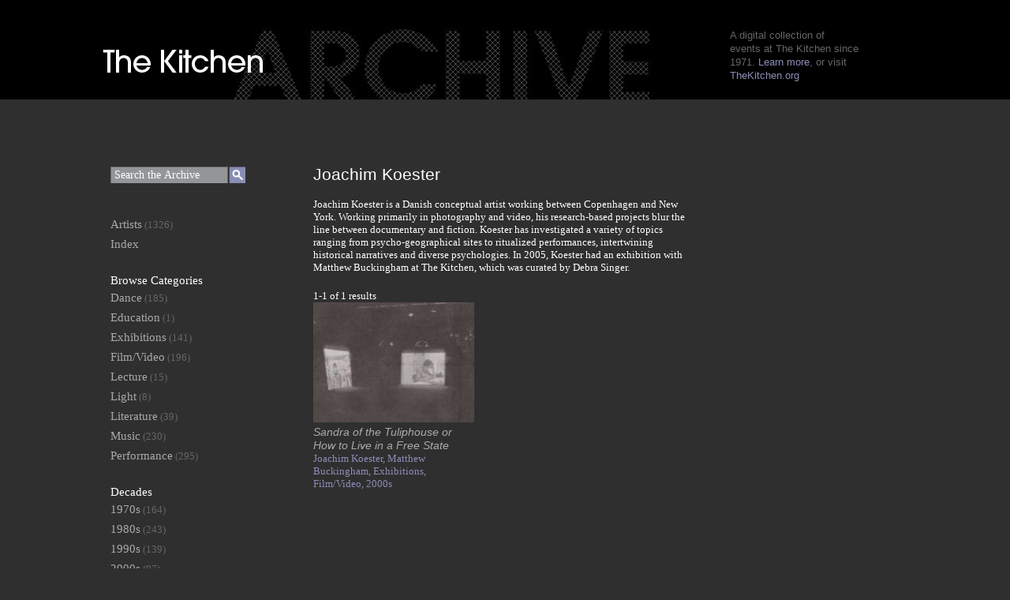

--- FILE ---
content_type: text/html; charset=UTF-8
request_url: https://archive.thekitchen.org/?artist=joachim-koester
body_size: 19389
content:
<!DOCTYPE html>
<!--[if lt IE 7 ]> <html lang="en-US" class="ie6"> <![endif]-->
<!--[if IE 7 ]>    <html lang="en-US" class="ie7"> <![endif]-->
<!--[if IE 8 ]>    <html lang="en-US" class="ie8"> <![endif]-->
<!--[if IE 9 ]>    <html lang="en-US" class="ie9"> <![endif]-->
<!--[if (gt IE 9)|!(IE)]><!--> <html lang="en-US"> <!--<![endif]-->

<head>
<meta charset="UTF-8" />
<meta http-equiv="X-UA-Compatible" content="chrome=1">

<title>Joachim Koester | Artist | The Kitchen Archive</title>
	<meta name="description" content="">
	<meta name="author" content="">
	<!--  Mobile Viewport Fix -->
	<meta name="viewport" content="width=device-width, initial-scale=1.0">
    
	<!-- Place favicon.ico and apple-touch-icon.png in the images folder -->
	<link rel="shortcut icon" href="https://archive.thekitchen.org/wp-content/themes/randyjensen-handcrafted-wp-theme-bc803a6/images/favicon.ico">
	<link rel="apple-touch-icon" href="https://archive.thekitchen.org/wp-content/themes/randyjensen-handcrafted-wp-theme-bc803a6/images/apple-touch-icon.png"><!--60X60-->

<!-- vendor code to load fonts !-->
    <!--<script type="text/javascript" src="http://fast.fonts.com/jsapi/f4345cbb-de53-41a8-b0a9-dd2ae8d96123.js"></script>-->
  <script type="text/javascript" src="http://use.typekit.com/vca2gvt.js"></script>
  <script type="text/javascript">try{Typekit.load();}catch(e){}</script>
    
	<link rel="profile" href="http://gmpg.org/xfn/11" />
    <link rel="stylesheet" href="https://archive.thekitchen.org/wp-content/themes/randyjensen-handcrafted-wp-theme-bc803a6/style.css?1378916087" type="text/css" media="screen, projection" />

	

		<link rel="pingback" href="https://archive.thekitchen.org/xmlrpc.php" />
	
	<!--[if lt IE 9]>
    <script src="http://html5shiv.googlecode.com/svn/trunk/html5.js"></script>
    <![endif]-->
	
	<meta name='robots' content='noindex,follow' />
<link rel='dns-prefetch' href='//ajax.googleapis.com' />
<link rel='dns-prefetch' href='//s.w.org' />
<link rel="alternate" type="application/rss+xml" title="The Kitchen Archive &raquo; Feed" href="https://archive.thekitchen.org/?feed=rss2" />
<link rel="alternate" type="application/rss+xml" title="The Kitchen Archive &raquo; Comments Feed" href="https://archive.thekitchen.org/?feed=comments-rss2" />
<link rel="alternate" type="application/rss+xml" title="The Kitchen Archive &raquo; Joachim Koester Artist Feed" href="https://archive.thekitchen.org/?feed=rss2&#038;artist=joachim-koester" />
		<script type="text/javascript">
			window._wpemojiSettings = {"baseUrl":"https:\/\/s.w.org\/images\/core\/emoji\/2.3\/72x72\/","ext":".png","svgUrl":"https:\/\/s.w.org\/images\/core\/emoji\/2.3\/svg\/","svgExt":".svg","source":{"concatemoji":"https:\/\/archive.thekitchen.org\/wp-includes\/js\/wp-emoji-release.min.js?ver=4.8.25"}};
			!function(t,a,e){var r,i,n,o=a.createElement("canvas"),l=o.getContext&&o.getContext("2d");function c(t){var e=a.createElement("script");e.src=t,e.defer=e.type="text/javascript",a.getElementsByTagName("head")[0].appendChild(e)}for(n=Array("flag","emoji4"),e.supports={everything:!0,everythingExceptFlag:!0},i=0;i<n.length;i++)e.supports[n[i]]=function(t){var e,a=String.fromCharCode;if(!l||!l.fillText)return!1;switch(l.clearRect(0,0,o.width,o.height),l.textBaseline="top",l.font="600 32px Arial",t){case"flag":return(l.fillText(a(55356,56826,55356,56819),0,0),e=o.toDataURL(),l.clearRect(0,0,o.width,o.height),l.fillText(a(55356,56826,8203,55356,56819),0,0),e===o.toDataURL())?!1:(l.clearRect(0,0,o.width,o.height),l.fillText(a(55356,57332,56128,56423,56128,56418,56128,56421,56128,56430,56128,56423,56128,56447),0,0),e=o.toDataURL(),l.clearRect(0,0,o.width,o.height),l.fillText(a(55356,57332,8203,56128,56423,8203,56128,56418,8203,56128,56421,8203,56128,56430,8203,56128,56423,8203,56128,56447),0,0),e!==o.toDataURL());case"emoji4":return l.fillText(a(55358,56794,8205,9794,65039),0,0),e=o.toDataURL(),l.clearRect(0,0,o.width,o.height),l.fillText(a(55358,56794,8203,9794,65039),0,0),e!==o.toDataURL()}return!1}(n[i]),e.supports.everything=e.supports.everything&&e.supports[n[i]],"flag"!==n[i]&&(e.supports.everythingExceptFlag=e.supports.everythingExceptFlag&&e.supports[n[i]]);e.supports.everythingExceptFlag=e.supports.everythingExceptFlag&&!e.supports.flag,e.DOMReady=!1,e.readyCallback=function(){e.DOMReady=!0},e.supports.everything||(r=function(){e.readyCallback()},a.addEventListener?(a.addEventListener("DOMContentLoaded",r,!1),t.addEventListener("load",r,!1)):(t.attachEvent("onload",r),a.attachEvent("onreadystatechange",function(){"complete"===a.readyState&&e.readyCallback()})),(r=e.source||{}).concatemoji?c(r.concatemoji):r.wpemoji&&r.twemoji&&(c(r.twemoji),c(r.wpemoji)))}(window,document,window._wpemojiSettings);
		</script>
		<style type="text/css">
img.wp-smiley,
img.emoji {
	display: inline !important;
	border: none !important;
	box-shadow: none !important;
	height: 1em !important;
	width: 1em !important;
	margin: 0 .07em !important;
	vertical-align: -0.1em !important;
	background: none !important;
	padding: 0 !important;
}
</style>
		<style type="text/css">
				</style>
	<link rel='stylesheet' id='colorbox-theme1-css'  href='https://archive.thekitchen.org/wp-content/plugins/jquery-colorbox/themes/theme1/colorbox.css?ver=4.6.2' type='text/css' media='screen' />
<link rel='stylesheet' id='wp-paginate-css'  href='https://archive.thekitchen.org/wp-content/plugins/wp-paginate/css/wp-paginate.css?ver=2.0.7' type='text/css' media='screen' />
<script type='text/javascript' src='https://archive.thekitchen.org/wp-content/uploads/jw-player-plugin-for-wordpress/player/jwplayer.js?ver=4.8.25'></script>
<script type='text/javascript' src='https://ajax.googleapis.com/ajax/libs/swfobject/2.2/swfobject.js'></script>
<script type='text/javascript' src='https://archive.thekitchen.org/wp-includes/js/jquery/jquery.js?ver=1.12.4'></script>
<script type='text/javascript' src='https://archive.thekitchen.org/wp-includes/js/jquery/jquery-migrate.min.js?ver=1.4.1'></script>
<script type='text/javascript'>
/* <![CDATA[ */
var jQueryColorboxSettingsArray = {"jQueryColorboxVersion":"4.6.2","colorboxInline":"false","colorboxIframe":"false","colorboxGroupId":"","colorboxTitle":"","colorboxWidth":"false","colorboxHeight":"false","colorboxMaxWidth":"false","colorboxMaxHeight":"false","colorboxSlideshow":"false","colorboxSlideshowAuto":"false","colorboxScalePhotos":"true","colorboxPreloading":"true","colorboxOverlayClose":"true","colorboxLoop":"true","colorboxEscKey":"true","colorboxArrowKey":"true","colorboxScrolling":"true","colorboxOpacity":"0.85","colorboxTransition":"elastic","colorboxSpeed":"350","colorboxSlideshowSpeed":"2500","colorboxClose":"close","colorboxNext":"next","colorboxPrevious":"previous","colorboxSlideshowStart":"start slideshow","colorboxSlideshowStop":"stop slideshow","colorboxCurrent":"{current} of {total} images","colorboxXhrError":"This content failed to load.","colorboxImgError":"This image failed to load.","colorboxImageMaxWidth":"80%","colorboxImageMaxHeight":"80%","colorboxImageHeight":"80%","colorboxImageWidth":"80%","colorboxLinkHeight":"false","colorboxLinkWidth":"false","colorboxInitialHeight":"100","colorboxInitialWidth":"300","autoColorboxJavaScript":"","autoHideFlash":"","autoColorbox":"true","autoColorboxGalleries":"","addZoomOverlay":"","useGoogleJQuery":"","colorboxAddClassToLinks":""};
/* ]]> */
</script>
<script type='text/javascript' src='https://archive.thekitchen.org/wp-content/plugins/jquery-colorbox/js/jquery.colorbox-min.js?ver=1.4.33'></script>
<script type='text/javascript' src='https://archive.thekitchen.org/wp-content/plugins/jquery-colorbox/js/jquery-colorbox-wrapper-min.js?ver=4.6.2'></script>
<link rel='https://api.w.org/' href='https://archive.thekitchen.org/index.php?rest_route=/' />
<link rel="EditURI" type="application/rsd+xml" title="RSD" href="https://archive.thekitchen.org/xmlrpc.php?rsd" />
<link rel="wlwmanifest" type="application/wlwmanifest+xml" href="https://archive.thekitchen.org/wp-includes/wlwmanifest.xml" /> 
<meta name="generator" content="WordPress 4.8.25" />
<script type="text/javascript">
	window._se_plugin_version = '8.1.9';
</script>
	</head>
	
	<body class="archive tax-artist term-joachim-koester term-973">
	<div id="page" class="hfeed">
		<header id="branding" role="banner">
			<hgroup>
				<h1 id="site-title"><span><a href="https://archive.thekitchen.org/" title="The Kitchen Archive" rel="home">The Kitchen Archive</a></span></h1>
				<!--<h2 id="site-description">A digital collection of events at The Kitchen since 1972. <a href="https://archive.thekitchen.org/?page_id=39">Learn More.</a></h2>-->
			</hgroup>


		</header><!-- #branding -->

<div id="logo-container">
	<div id="logo">
	<a href="http://www.thekitchen.org" onMouseOver="document.logo.src='https://archive.thekitchen.org/wp-content/themes/randyjensen-handcrafted-wp-theme-bc803a6/images/logo-kitchen-hover.png' " onMouseOut="document.logo.src='https://archive.thekitchen.org/wp-content/themes/randyjensen-handcrafted-wp-theme-bc803a6/images/logo-kitchen.png' " ><img src="https://archive.thekitchen.org/wp-content/themes/randyjensen-handcrafted-wp-theme-bc803a6/images/logo-kitchen.png" border="0" name="logo"></a></div>
	<div id="banner-promo">
	<h2>A digital collection of<br>events at The Kitchen since <br>1971. <a href="http://archive.thekitchen.org/?page_id=39">Learn more</a>, or visit<br> <a href="http://thekitchen.org">TheKitchen.org</a></h2>
	</div>
</div>
    
    
		<div id="main">


		<section id="primary" role="region">
			<div id="content">

				
				<header class="page-header">
					<h1 class="page-title">
						Joachim Koester					</h1>
				</header>

				<p class="description">Joachim Koester is a Danish conceptual artist working between Copenhagen and New York. Working primarily in photography and video, his research-based projects blur the line between documentary and fiction. Koester has investigated a variety of topics ranging from psycho-geographical sites to ritualized performances, intertwining historical narratives and diverse psychologies. In 2005, Koester had an exhibition with Matthew Buckingham at The Kitchen, which was curated by Debra Singer.</p>

				
				

<div class="pagination">
	<span class="pagination-counter">1-1 of 1 results</span>
	<div class="navigation"></div></div>



	<article id="post-16497" class="post-16497 post type-post status-publish format-standard has-post-thumbnail hentry category-event decade-2000s media-category-exhibitions media-category-video artist-joachim-koester artist-matthew-buckingham" role="article">

				
				<a href="https://archive.thekitchen.org/?p=16497" title="Permalink to Sandra of the Tuliphouse or How to Live in a Free State" rel="bookmark">
				<img src="https://archive.thekitchen.org/wp-content/themes/randyjensen-handcrafted-wp-theme-bc803a6/timthumb.php?src=https://archive.thekitchen.org/wp-content/uploads/2016/12/bm-474x162.jpg&h=152&w=204" />
			</a>
			

		<header class="entry-header">
			<h1 class="entry-title"><a href="https://archive.thekitchen.org/?p=16497" title="Permalink to Sandra of the Tuliphouse or How to Live in a Free State" rel="bookmark">Sandra of the Tuliphouse or How to Live in a Free State</a></h1>

			<div class="entry-meta">
							</div><!-- .entry-meta -->
		</header><!-- .entry-header -->

				<div class="entry-summary">
					</div><!-- .entry-summary -->
		
		<footer class="entry-meta">
			<a href='https://archive.thekitchen.org/?artist=joachim-koester'>Joachim Koester, </a> <a href='https://archive.thekitchen.org/?artist=matthew-buckingham'>Matthew Buckingham, </a> <a href='https://archive.thekitchen.org/?media-category=exhibitions'>Exhibitions, </a> <a href='https://archive.thekitchen.org/?media-category=video'>Film/Video, </a> <a href='https://archive.thekitchen.org/?decade=2000s'>2000s</a> 						<span class="comments-link"></span>
					</footer><!-- #entry-meta -->
	</article><!-- #post-16497 -->

	

			</div><!-- #content -->
		</section><!-- #primary -->

		<div id="secondary" class="widget-area">
			
				<aside id="search" class="widget widget_search" role="complementary">
					
<form role="search" method="get" id="searchform" action="https://archive.thekitchen.org/" >
	<div>
		
		<input type="text" class="text" id="search-text" value="Search the Archive" name="s" id="s" />
		<input type="image" class="button" id="search-button" src="https://archive.thekitchen.org/wp-content/themes/randyjensen-handcrafted-wp-theme-bc803a6/images/search-btn.png" alt="Search">

	</div>
</form>				</aside>

				<aside id="events" class="widget" role="complementary">
									<ul>
						<li><a href="https://archive.thekitchen.org/?page_id=53">Artists</a> (1326)</li>
						<li><a href="https://archive.thekitchen.org/?page_id=102">Index</a></li>

					</ul>
				</aside>



				<aside id="categories" class="widget" role="complementary">
					<h2 class="widget-title">Browse Categories</h2>
						<ul>
						<li class="cat-item cat-item-5"><a href="https://archive.thekitchen.org/?media-category=dance" >Dance</a> (185)
</li>
	<li class="cat-item cat-item-1545"><a href="https://archive.thekitchen.org/?media-category=education" >Education</a> (1)
</li>
	<li class="cat-item cat-item-6"><a href="https://archive.thekitchen.org/?media-category=exhibitions" >Exhibitions</a> (141)
</li>
	<li class="cat-item cat-item-12"><a href="https://archive.thekitchen.org/?media-category=video" >Film/Video</a> (196)
</li>
	<li class="cat-item cat-item-8"><a href="https://archive.thekitchen.org/?media-category=lecture" >Lecture</a> (15)
</li>
	<li class="cat-item cat-item-801"><a href="https://archive.thekitchen.org/?media-category=light" >Light</a> (8)
</li>
	<li class="cat-item cat-item-9"><a href="https://archive.thekitchen.org/?media-category=literature" >Literature</a> (39)
</li>
	<li class="cat-item cat-item-10"><a href="https://archive.thekitchen.org/?media-category=music" >Music</a> (230)
</li>
	<li class="cat-item cat-item-11"><a href="https://archive.thekitchen.org/?media-category=performance" >Performance</a> (295)
</li>
					</ul>
<!--
				<aside id="playlists" class="widget" role="complementary">
					<h2 class="widget-title">View Playlists</h2>
										<ul>
						<li class="cat-item cat-item-1109"><a href="https://archive.thekitchen.org/?playlist=boru-obrien-oconnell" >Boru O’Brien O’Connell</a> (0)
</li>
	<li class="cat-item cat-item-1033"><a href="https://archive.thekitchen.org/?playlist=dara-friedman" >Dara Friedman</a> (0)
</li>
	<li class="cat-item cat-item-282"><a href="https://archive.thekitchen.org/?playlist=filmworks" >Filmworks</a> (2)
</li>
	<li class="cat-item cat-item-13"><a href="https://archive.thekitchen.org/?playlist=fluxus" >Fluxus</a> (1)
</li>
	<li class="cat-item cat-item-1032"><a href="https://archive.thekitchen.org/?playlist=karole-armitage" title="Karole Armitage (born March 3, 1954 Madison Wisconsin) is an American dancer and choreographer currently based in New York City. She is Artistic Director of Armitage Gone! Dance, a contemporary ballet company that performs several times annually in New York City as well as touring internationally. Dubbed the “punk ballerina” in the 1980s and recently Tony-nominated for her choreography of the Broadway musical Hair, Armitage distinguishes her company from its contemporaries through her extreme versatility and originality.">Karole Armitage</a> (0)
</li>
	<li class="cat-item cat-item-1110"><a href="https://archive.thekitchen.org/?playlist=luke-stettner" >Luke Stettner</a> (0)
</li>
	<li class="cat-item cat-item-15"><a href="https://archive.thekitchen.org/?playlist=new-to-the-archive" >New to the Archive</a> (0)
</li>
	<li class="cat-item cat-item-291"><a href="https://archive.thekitchen.org/?playlist=no-wave" >No Wave</a> (0)
</li>
	<li class="cat-item cat-item-16"><a href="https://archive.thekitchen.org/?playlist=silent-performances" >Silent Performances</a> (3)
</li>
	<li class="cat-item cat-item-17"><a href="https://archive.thekitchen.org/?playlist=the-soho-years" >The Soho Years</a> (6)
</li>
					</ul>
				</aside>
-->

				<aside id="decades" class="widget" role="complementary">
					<h2 class="widget-title">Decades</h2>
										<ul>
						<li class="cat-item cat-item-19"><a href="https://archive.thekitchen.org/?decade=1970s" >1970s</a> (164)
</li>
	<li class="cat-item cat-item-20"><a href="https://archive.thekitchen.org/?decade=1980s" >1980s</a> (243)
</li>
	<li class="cat-item cat-item-21"><a href="https://archive.thekitchen.org/?decade=1990s" >1990s</a> (139)
</li>
	<li class="cat-item cat-item-22"><a href="https://archive.thekitchen.org/?decade=2000s" >2000s</a> (97)
</li>
	<li class="cat-item cat-item-23"><a href="https://archive.thekitchen.org/?decade=2010s" >2010s</a> (90)
</li>
					</ul>
				</aside>


				<aside id="shuffle" class="widget" role="complementary">
					<h2 class="widget-title">Shuffle</h2>
					<ul>
						<li><a href="http://archive.thekitchen.org/?p=3215">By Event</a></li>						
						<li><a href="https://archive.thekitchen.org/?artist=jonathan-borofsky" title="View Random Artist">By Artist</a></li>
					</ul>
				</aside>

			
			

					</div><!-- #secondary .widget-area -->
	</div><!-- #main  -->

	<footer id="colophon" role="contentinfo">

			<div class="menu-footer-container"><ul id="menu-footer" class="menu"><li id="menu-item-48" class="menu-item menu-item-type-post_type menu-item-object-page menu-item-48"><a href="https://archive.thekitchen.org/?page_id=37">Terms of Use</a></li>
<li id="menu-item-47" class="menu-item menu-item-type-post_type menu-item-object-page menu-item-47"><a href="https://archive.thekitchen.org/?page_id=39">About</a></li>
<li id="menu-item-46" class="menu-item menu-item-type-post_type menu-item-object-page menu-item-46"><a href="https://archive.thekitchen.org/?page_id=41">Credits</a></li>
<li id="menu-item-45" class="menu-item menu-item-type-post_type menu-item-object-page menu-item-45"><a href="https://archive.thekitchen.org/?page_id=43">Contact</a></li>
</ul></div>
			<div id="site-generator">
				<small>&copy Copyright 2026 The Kitchen Archive,
					512 West 19th Street, New York, NY 10011 (212) 255-5793
					<a href="http://www.thekitchen.org">www.thekitchen.org</a>
				</small>
				
			</div>
	</footer><!-- #colophon -->
</div><!-- #page -->

<script>
              (function(e){
                  var el = document.createElement('script');
                  el.setAttribute('data-account', 'UXCZ4bLszO');
                  el.setAttribute('src', 'https://cdn.userway.org/widget.js');
                  document.body.appendChild(el);
                })();
              </script><link rel='stylesheet' id='akismet.css-css'  href='https://archive.thekitchen.org/wp-content/plugins/userway-accessibility-widget/assets/style.css?ver=4.8.25' type='text/css' media='all' />
<script type='text/javascript' src='https://archive.thekitchen.org/wp-includes/js/wp-embed.min.js?ver=4.8.25'></script>

<script>

jQuery('#search-text').each(function() {
    var default_value = this.value;
    jQuery(this).focus(function() {
        if(this.value == default_value) {
            this.value = '';
        }
    });
    jQuery(this).blur(function() {
        if(this.value == '') {
            this.value = default_value;
        }
    });
});



</script>


</body>
</html>